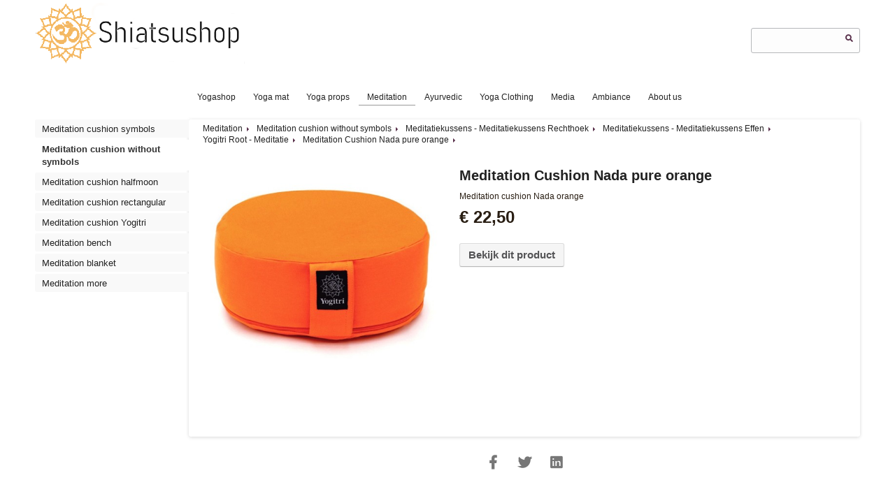

--- FILE ---
content_type: text/html; charset=UTF-8
request_url: https://shiatsushop.eu/meditation/meditation-cushion-without-symbols/meditation-cushion-nada-pure-orange
body_size: 3629
content:

<!DOCTYPE HTML>
<head>
	<meta http-equiv="Content-Type" content="text/html; charset=utf-8" />
	<title>Meditation cushion Nada orange</title>
	<meta name="description" content="Meditation cushion Nada orange" />
	<base href="https://shiatsushop.eu/" />
	<link rel="canonical" href="https://shiatsushop.eu/meditation/meditation-cushion-without-symbols/meditation-cushion-nada-pure-orange/" />
	<meta name="robots" content="index,follow" />
	<meta property="og:url" content="https://shiatsushop.eu/meditation/meditation-cushion-without-symbols/meditation-cushion-nada-pure-orange/" />
	<meta property="og:site_name" content="shiatsushop" />
	<meta property="og:title" content="Meditation cushion Nada orange" />
	<meta property="og:description" content="Meditation cushion Nada orange" />
	<meta name="generator" content="Yogitri products | V4.1 | Yogitri.com" />
	<meta name="viewport" content="width=device-width, initial-scale=1, maximum-scale=2" />
	
				<script type="text/javascript">
				  (function(i,s,o,g,r,a,m){i['GoogleAnalyticsObject']=r;i[r]=i[r]||function(){
				  (i[r].q=i[r].q||[]).push(arguments)},i[r].l=1*new Date();a=s.createElement(o),
				  m=s.getElementsByTagName(o)[0];a.async=1;a.src=g;m.parentNode.insertBefore(a,m)
				  })(window,document,'script','//www.google-analytics.com/analytics.js','ga');
			ga('create', 'UA-489638-20', 'auto', {'name': 'sharedTracker'});ga('sharedTracker.send', 'pageview');ga('create', 'UA-48531238-12', 'shiatsushop.eu');ga('send', 'pageview');</script>
	<!--[if IE]><link rel="shortcut icon" href="https://shiatsushop.eu/favicon.ico"  type="image/x-icon" /><![endif]--><link rel="icon" href="https://shiatsushop.eu/favicon.gif"  type="image/gif" />
	<link href="https://shiatsushop.eu/smin/?dir=_css&amp;g=css" type="text/css" rel="stylesheet" /><script src="https://shiatsushop.eu/smin/?dir=_js&amp;g=js" type="text/javascript"></script>
	<link href="https://shiatsushop.eu/smin/?g=css" type="text/css" rel="stylesheet" /><script src="https://shiatsushop.eu/smin/?g=js" type="text/javascript"></script>
	<link href="https://shiatsushop.eu/smin/?dir=modules/webwinkel_producten/css&amp;g=css" media="screen" type="text/css" rel="stylesheet" />	
	<link href="https://fonts.googleapis.com/css?family=Vidaloka" rel="stylesheet">
	<meta name="verify-v1" content="/vaUH8T6ou21lRp43c6Bwoy3JvgqzlGgObnhQ7n/bmw=" />	
	<meta name="verify-v1" content="SHpXuPRZcmTzPdnlzvLQbkv7MHgfsgko4EU8S4Jbrek=" />     
</head>
<body>    

<div id="wrapper">
    <div id="headCntr">
		
		<div id="logoWrapper" onclick="gotoUrl('https://shiatsushop.eu/');">
							<div id="headLogo"><img src="/images/logo_bodhi_yogitri_shiatsushop.png" alt="shiatsushop"></div>
					</div> 
        <div class="searchbox">
            <form action="" id="zoekform"  method="get" id="header_form_search">
	            <input type="text" name="s" value="" placeholder="" /><a class="javascript:;" onclick="$('#header_form_search').trigger('submit');return false;"><i class="fa fa-search"></i></a>
            </form>
        </div>
        
         
	</div>
        
        <div id="menuCntr">
            <div class="wrapper">
                <ul id="ulMenu" class="mqmenu" data-mqmenu="Hoofdmenu">
                    <li class="pid1"><a href="https://shiatsushop.eu/" title="Yoga and meditation shop" class="sm">Yogashop</a></li><li class="pid15"><a href="https://shiatsushop.eu/yoga-mat/" title="Yoga is taught in many forms in which a variety of yoga products." class="sm">Yoga mat</a></li><li class="pid63"><a href="https://shiatsushop.eu/yoga-props/" title="Yoga props" class="sm">Yoga props</a></li><li class="pid17 active"><a href="https://shiatsushop.eu/meditation/" title="Meditation enables our body and mind are able to relax." class="sm">Meditation</a></li><li class="pid16"><a href="https://shiatsushop.eu/ayurvedic/" title="Ayurvedic products" class="sm">Ayurvedic</a></li><li class="pid18"><a href="https://shiatsushop.eu/yoga-clothing/" title="Yoga, meditation, casual clothing from organic, sustainable fabrics." class="sm">Yoga Clothing</a></li><li class="pid57"><a href="https://shiatsushop.eu/media/" title="Media" class="sm">Media</a></li><li class="pid56"><a href="https://shiatsushop.eu/ambiance/" title="Ambiance" class="sm">Ambiance</a></li><li class="pid20"><a href="https://shiatsushop.eu/about-us/" title="About us" class="sm">About us</a></li>                </ul>
            </div>
        </div>
    
    
    <div id="mainCntr">
		<div id="contentCntr">

						
                    <div id="submenu">
                    	<ul class="mqmenu" data-mqmenu="Submenu">
                    <li class="pid44"><a href="https://shiatsushop.eu/meditation/meditation-cushion-symbols/" title="Meditation cushion symbols" class="sm">Meditation cushion symbols</a></li><li class="pid43 active"><a href="https://shiatsushop.eu/meditation/meditation-cushion-without-symbols/" title="Meditation cushion without symbols" class="sm">Meditation cushion without symbols</a></li><li class="pid42"><a href="https://shiatsushop.eu/meditation/meditation-cushion-halfmoon/" title="Meditation cushion halfmoon, brand Yogitri and Bodhi" class="sm">Meditation cushion halfmoon</a></li><li class="pid80"><a href="https://shiatsushop.eu/meditation/meditation-cushion-rectangular/" title="Meditation cushion rectangular" class="sm">Meditation cushion rectangular</a></li><li class="pid66"><a href="https://shiatsushop.eu/meditation/meditation-cushion-yogitri/" title="Meditation cushion brand Yogitri" class="sm">Meditation cushion Yogitri</a></li><li class="pid59"><a href="https://shiatsushop.eu/meditation/meditation-bench/" title="Meditation bench" class="sm">Meditation bench</a></li><li class="pid47"><a href="https://shiatsushop.eu/meditation/meditation-blanket/" title="Meditation blankets" class="sm">Meditation blanket</a></li><li class="pid67"><a href="https://shiatsushop.eu/meditation/meditation-more/" title="Meditation more" class="sm">Meditation more</a></li>                    	</ul>
                    </div>
				            <div id="contentLeftSub">            
                        <div class="kader">
            
				<div id="breadcrumbCntr">
					<ul><li  itemscope="" itemtype="http://data-vocabulary.org/Breadcrumb"><a  href="https://shiatsushop.eu/meditation/" title="Meditation enables our body and mind are able to relax." itemprop="url">Meditation</a></li><li  itemscope="" itemtype="http://data-vocabulary.org/Breadcrumb"><a  href="https://shiatsushop.eu/meditation/meditation-cushion-without-symbols/" title="Meditation cushion without symbols" itemprop="url">Meditation cushion without symbols</a></li><li  itemscope="" itemtype="http://data-vocabulary.org/Breadcrumb"><a  href="meditatiekussens-meditatiekussens-rechthoek/" title="" itemprop="url">Meditatiekussens - Meditatiekussens Rechthoek</a></li><li  itemscope="" itemtype="http://data-vocabulary.org/Breadcrumb"><a  href="meditatiekussens-meditatiekussens-rechthoek/meditatiekussens-meditatiekussens-effen/" title="" itemprop="url">Meditatiekussens - Meditatiekussens Effen</a></li><li  itemscope="" itemtype="http://data-vocabulary.org/Breadcrumb"><a  href="meditatiekussens-meditatiekussens-rechthoek/meditatiekussens-meditatiekussens-effen/yogitri-root-meditatie/" title="" itemprop="url">Yogitri Root - Meditatie</a></li><li  itemscope="" itemtype="http://data-vocabulary.org/Breadcrumb"><a  href="https://shiatsushop.eu/meditation/meditation-cushion-without-symbols/meditation-cushion-nada-pure-orange/" title="Meditation Cushion Nada pure orange" itemprop="url">Meditation Cushion Nada pure orange</a></li></ul>
				</div>   

            
            
                                   
                        
                                                
            <a name="tab"></a>
<div>
	
	<div id="storeProductCntr">
	<div class="nfgrid maxw900">
	<div class="nfcol nfcol_2_5">
	<a rel="fotogallery" class="fancybox" href="https://shiatsushop.eu/thumb/shopfiles/7/00/700441-or.jpg?h=800"><img src="https://shiatsushop.eu/thumb/shopfiles/7/00/700441-or.jpg?w=500" border="0" class="imgscale" onerror="$(this).attr('src','https://shiatsushop.eu/thumb/shopfiles/noimage.gif?w=300&h=300')"/></a>
	</div>
	<div class="nfcol nfcol_3_5" id="store_product_row8340">
		<a href="https://www.yogitri.com/meditation-cushion-nada" title="Meditation cushion Nada orange" target="_blank"><h1>Meditation Cushion Nada pure orange</h1></a>

		<p>Meditation cushion Nada orange</p>
	    
	    	    
	    <p><div class="f24 bold">&euro; 22,50</div></p>

	    <p><br />
		<a href="https://www.yogitri.com/meditation-cushion-nada" title="Meditation cushion Nada orange" class="btn btn_yogini" target="_blank"><span> Bekijk dit product</span></a>
	    </p>		
	</div>	
</div>	
    </div>        
		

</div>
<br class="clear" />        <br class="clear" />
        	</div>
        
    	<div class="page_content">
    		<ul class="social_share textcenter"><li><a href="http://www.facebook.com/sharer.php?u=https://shiatsushop.eu/meditation/meditation-cushion-without-symbols/meditation-cushion-nada-pure-orange/&amp;t=Meditation+cushion+Nada+orange" target="_blank"><i class="fab fa-facebook-f fa_social_share"></i></a></li><li><a href="https://twitter.com/intent/tweet?url=https://shiatsushop.eu/meditation/meditation-cushion-without-symbols/meditation-cushion-nada-pure-orange/&amp;text=Meditation+cushion+Nada+orange" target="_blank"><i class="fab fa-twitter fa_social_share"></i></a></li><li><a href="http://www.linkedin.com/shareArticle?mini=true&amp;url=https://shiatsushop.eu/meditation/meditation-cushion-without-symbols/meditation-cushion-nada-pure-orange/&amp;title=Meditation+cushion+Nada+orange" target="_blank"><i class="fab fa-linkedin fa_social_share"></i></a></li></ul>
    	</div>	
		</div>
       	<br class="clear" /><br />
		</div>        
	</div>
</div>

<div id="footerCntr">
    <div>
    <ul>
     	<li class="pid1"><a href="https://shiatsushop.eu/" title="Yoga and meditation shop" class="sm">Yogashop</a></li><li class="pid15"><a href="https://shiatsushop.eu/yoga-mat/" title="Yoga is taught in many forms in which a variety of yoga products." class="sm">Yoga mat</a></li><li class="pid63"><a href="https://shiatsushop.eu/yoga-props/" title="Yoga props" class="sm">Yoga props</a></li><li class="pid17 active"><a href="https://shiatsushop.eu/meditation/" title="Meditation enables our body and mind are able to relax." class="sm">Meditation</a></li><li class="pid16"><a href="https://shiatsushop.eu/ayurvedic/" title="Ayurvedic products" class="sm">Ayurvedic</a></li><li class="pid18"><a href="https://shiatsushop.eu/yoga-clothing/" title="Yoga, meditation, casual clothing from organic, sustainable fabrics." class="sm">Yoga Clothing</a></li><li class="pid57"><a href="https://shiatsushop.eu/media/" title="Media" class="sm">Media</a></li><li class="pid56"><a href="https://shiatsushop.eu/ambiance/" title="Ambiance" class="sm">Ambiance</a></li><li class="pid20"><a href="https://shiatsushop.eu/about-us/" title="About us" class="sm">About us</a></li>
        <li><a href="sitemap/" title="Sitemap fascinerend yoga">Sitemap</a></li>          
    </ul>    
    <br class="clear" />
    </div>
</div>

	<div id="header_mobile_options">
		<div id="toggle-menu" onClick="toggleMenu();"><span></span></div>
	</div>	
	<ul id="header_mobile_menu">
		<li><div id="toggle-menu-close" onClick="toggleMenu();"><span></span></div></li>
		<li class="pid1"><a href="https://shiatsushop.eu/" title="Yoga and meditation shop" class="sm">Yogashop</a></li><li class="pid15"><a href="https://shiatsushop.eu/yoga-mat/" title="Yoga is taught in many forms in which a variety of yoga products." class="sm">Yoga mat</a><ul><li class="pid29"><a href="https://shiatsushop.eu/yoga-mat/yoga-mat-popular/" title="Yoga Mats popular" class="sm">Yoga mat popular</a></li><li class="pid30"><a href="https://shiatsushop.eu/yoga-mat/yoga-mat-starter/" title="Yoga mat starter" class="sm">Yoga mat starter</a></li><li class="pid31"><a href="https://shiatsushop.eu/yoga-mat/yoga-mat-comfort/" title="Yoga mat comfort" class="sm">Yoga mat comfort</a></li><li class="pid58"><a href="https://shiatsushop.eu/yoga-mat/yoga-mat-design/" title="Yoga mat design" class="sm">Yoga mat design</a></li><li class="pid32"><a href="https://shiatsushop.eu/yoga-mat/fitness-pilates/" title="Fitness - Pilates yoga mat" class="sm">Fitness - Pilates</a></li><li class="pid60"><a href="https://shiatsushop.eu/yoga-mat/yoga-mat-thin/" title="Yoga mat thin" class="sm">Yoga mat thin</a></li><li class="pid61"><a href="https://shiatsushop.eu/yoga-mat/yoga-mat-thick/" title="Yoga mat thick" class="sm">Yoga mat thick</a></li><li class="pid62"><a href="https://shiatsushop.eu/yoga-mat/sheep-wool-mats/" title="Sheep wool mats" class="sm">Sheep wool mats</a></li></ul></li><li class="pid63"><a href="https://shiatsushop.eu/yoga-props/" title="Yoga props" class="sm">Yoga props</a><ul><li class="pid5"><a href="https://shiatsushop.eu/yoga-props/yoga-block/" title="Yoga block" class="sm">Yoga block</a></li><li class="pid7"><a href="https://shiatsushop.eu/yoga-props/yoga-bolster/" title="Yoga bolster" class="sm">Yoga bolster</a></li><li class="pid6"><a href="https://shiatsushop.eu/yoga-props/yoga-strap/" title="Yoga bolster or belt" class="sm">Yoga strap</a></li><li class="pid9"><a href="https://shiatsushop.eu/yoga-props/yoga-bag/" title="Yoga bolster" class="sm">Yoga bag</a></li><li class="pid36"><a href="https://shiatsushop.eu/yoga-props/yoga-towel/" title="Yoga towel and blanket" class="sm">Yoga towel</a></li><li class="pid34"><a href="https://shiatsushop.eu/yoga-props/yoga-ball/" title="Yoga ball" class="sm">Yoga ball</a></li><li class="pid35"><a href="https://shiatsushop.eu/yoga-props/yoga-chair/" title="Yoga chair" class="sm">Yoga chair</a></li><li class="pid64"><a href="https://shiatsushop.eu/yoga-props/yoga-more/" title="Yoga more" class="sm">Yoga more</a></li></ul></li><li class="pid17 active"><a href="https://shiatsushop.eu/meditation/" title="Meditation enables our body and mind are able to relax." class="sm">Meditation</a><ul><li class="pid44"><a href="https://shiatsushop.eu/meditation/meditation-cushion-symbols/" title="Meditation cushion symbols" class="sm">Meditation cushion symbols</a></li><li class="pid43 active"><a href="https://shiatsushop.eu/meditation/meditation-cushion-without-symbols/" title="Meditation cushion without symbols" class="sm">Meditation cushion without symbols</a></li><li class="pid42"><a href="https://shiatsushop.eu/meditation/meditation-cushion-halfmoon/" title="Meditation cushion halfmoon, brand Yogitri and Bodhi" class="sm">Meditation cushion halfmoon</a></li><li class="pid80"><a href="https://shiatsushop.eu/meditation/meditation-cushion-rectangular/" title="Meditation cushion rectangular" class="sm">Meditation cushion rectangular</a></li><li class="pid66"><a href="https://shiatsushop.eu/meditation/meditation-cushion-yogitri/" title="Meditation cushion brand Yogitri" class="sm">Meditation cushion Yogitri</a></li><li class="pid59"><a href="https://shiatsushop.eu/meditation/meditation-bench/" title="Meditation bench" class="sm">Meditation bench</a></li><li class="pid47"><a href="https://shiatsushop.eu/meditation/meditation-blanket/" title="Meditation blankets" class="sm">Meditation blanket</a></li><li class="pid67"><a href="https://shiatsushop.eu/meditation/meditation-more/" title="Meditation more" class="sm">Meditation more</a></li></ul></li><li class="pid16"><a href="https://shiatsushop.eu/ayurvedic/" title="Ayurvedic products" class="sm">Ayurvedic</a><ul><li class="pid68"><a href="https://shiatsushop.eu/ayurvedic/neti-pot/" title="Neti pot" class="sm">Neti pot</a></li><li class="pid69"><a href="https://shiatsushop.eu/ayurvedic/ear-candles/" title="Ayurvedic Ear candles Biosun" class="sm">Ear candles</a></li><li class="pid70"><a href="https://shiatsushop.eu/ayurvedic/enema/" title="Ayurvedic Enema" class="sm">Enema</a></li><li class="pid71"><a href="https://shiatsushop.eu/ayurvedic/tongue-scraper/" title="Ayurvedic Tongue scraper" class="sm">Tongue scraper</a></li><li class="pid72"><a href="https://shiatsushop.eu/ayurvedic/himalaya-salt/" title="Himalaya salt" class="sm">Himalaya salt</a></li><li class="pid73"><a href="https://shiatsushop.eu/ayurvedic/ayurvedic-massage/" title="Ayurvedic massage" class="sm">Ayurvedic massage</a></li><li class="pid74"><a href="https://shiatsushop.eu/ayurvedic/ayurvedic-essential-oil/" title="Ayurvedic essential oil" class="sm">Ayurvedic essential oil</a></li></ul></li><li class="pid18"><a href="https://shiatsushop.eu/yoga-clothing/" title="Yoga, meditation, casual clothing from organic, sustainable fabrics." class="sm">Yoga Clothing</a><ul><li class="pid49"><a href="https://shiatsushop.eu/yoga-clothing/yoga-pants-women/" title="Yoga Pants Women" class="sm">Yoga Pants Women</a></li><li class="pid50"><a href="https://shiatsushop.eu/yoga-clothing/yoga-tops-women/" title="Yoga Tops Women" class="sm">Yoga Tops Women</a></li><li class="pid51"><a href="https://shiatsushop.eu/yoga-clothing/yoga-pants-men/" title="Yoga Pants Men" class="sm">Yoga Pants Men</a></li><li class="pid52"><a href="https://shiatsushop.eu/yoga-clothing/yoga-tops-men/" title="Yoga Tops Men" class="sm">Yoga Tops Men</a></li><li class="pid53"><a href="https://shiatsushop.eu/yoga-clothing/yoga-toesox/" title="Yoga ToeSox" class="sm">Yoga ToeSox</a></li></ul></li><li class="pid57"><a href="https://shiatsushop.eu/media/" title="Media" class="sm">Media</a></li><li class="pid56"><a href="https://shiatsushop.eu/ambiance/" title="Ambiance" class="sm">Ambiance</a><ul><li class="pid75"><a href="https://shiatsushop.eu/ambiance/boeddha-statue/" title="Boeddha statue" class="sm">Boeddha statue</a></li><li class="pid76"><a href="https://shiatsushop.eu/ambiance/incense/" title="Incense" class="sm">Incense</a></li><li class="pid77"><a href="https://shiatsushop.eu/ambiance/candles/" title="Candles" class="sm">Candles</a></li><li class="pid78"><a href="https://shiatsushop.eu/ambiance/lamps/" title="Lamps" class="sm">Lamps</a></li><li class="pid79"><a href="https://shiatsushop.eu/ambiance/furniture/" title="Furniture" class="sm">Furniture</a></li></ul></li><li class="pid20"><a href="https://shiatsushop.eu/about-us/" title="About us" class="sm">About us</a><ul><li class="pid21"><a href="https://shiatsushop.eu/about-us/contact/" title="Contact" class="sm">Contact</a></li><li class="pid22"><a href="https://shiatsushop.eu/about-us/terms/" title="Terms" class="sm">Terms</a></li><li class="pid23"><a href="https://shiatsushop.eu/about-us/delivery-handling/" title="Delivery &amp; handling" class="sm">Delivery & handling</a></li><li class="pid24"><a href="https://shiatsushop.eu/about-us/ways-of-payment/" title="Ways of payment" class="sm">Ways of payment</a></li><li class="pid25"><a href="https://shiatsushop.eu/about-us/your-privacy/" title="We will use your data exclusively for the handling of your order." class="sm">Your privacy</a></li><li class="pid26"><a href="https://shiatsushop.eu/about-us/questions/" title="Questions?" class="sm">Questions?</a></li></ul></li>		<li class="searchbox"><form action="" id="zoekform"  method="get" id="header_form_search">
	            <input type="text" name="s" value="" placeholder="Zoeken" class="w200" /><a href="javascript:;" onclick="$('#header_form_search').trigger('submit');return false;" class="inline w50"><i class="fa fa-search"></i></a>
            </form></li>
        <li></li>
        <li><br /><br /></li>
	</ul>

</body>
</html>

--- FILE ---
content_type: text/css; charset=utf-8
request_url: https://shiatsushop.eu/smin/?dir=modules/webwinkel_producten/css&g=css
body_size: 1340
content:
.loader.storeFilterListCntrLoader{width:240px;min-height:100%;height:auto;min-height:100%;height:100% !important;height:100%;background-color:#f9f9f9;background:#f9f9f9 url('images/icons/loading_big.gif') 100px 200px no-repeat;position:absolute;z-index:10;-webkit-border-radius:6px;-moz-border-radius:6px;border-radius:6px}.block_more a, .block_less
a{width:60px}.storeProductResults{margin-right:20px}.storeProductResults
ul{border-bottom:solid 1px #f1f1f1;margin:0px
0px 20px 0px;background-color:#f6f6f6;padding:5px
10px !important;height:20px}.storeProductResults
li{list-style:none;margin-right:40px;float:left}.storeProductResults
select{background-color:#f6f6f6;border:0px;padding:0px}#storeProductListCntr{margin-left:0px}#store_product_info_table
a.option{color:inherit;border:1px
solid #ccc;padding:5px
30px 5px 10px;display:inline-block;background:url(/shared/images/tablesorter/asc.png) no-repeat 90% 50%;cursor:pointer}#storeProductListCntr .storeProductList
li{-webkit-transition:all 0.1s ease;-moz-transition:all 0.1s ease;-ms-transition:all 0.1s ease;-o-transition:all 0.1s ease;transition:all 0.1s ease;list-style:none;float:left;margin:0px
10px 10px 0px;background-color:#fff;padding:3px;width:214px;cursor:pointer;-webkit-box-shadow:0px 1px 1px #f9f9f9;-moz-box-shadow:0px 1px 1px #f9f9f9;box-shadow:0px 1px 1px #f9f9f9}#storeProductListCntr .storeProductList li:hover{background-color:#fff;margin:-2px 10px 12px 0px;-webkit-box-shadow:0px 1px 1px #ccc;-moz-box-shadow:0px 1px 1px #ccc;box-shadow:0px 1px 1px #ccc}.storeProductList li.storeProductListImage1
.store_product_image{height:194px !important;margin-bottom:0px !important}.storeProductList li
.store_product_image{width:214px;height:210px;overflow:hidden;margin-bottom:10px}.storeProductList li .store_product_image
img{width:210px}.storeProductList li
.store_product_name{height:46px;display:block;text-align:center;overflow:hidden}.storeProductList li
.store_product_price{text-align:center;display:block;font-size:11px;font-weight:bold}#storeProductListCntr .storeProductList
li.size2{width:214px !important}.storeProductList li.size2
.store_product_image{width:214px;height:315px}.storeProductList li .store_product_image
img{width:210px}.storeProductListList
li{width:100% !important;margin:0px
0px 20px 0px!important}.storeProductListList li
.store_product_image{float:left !important;margin:0px
20px 10px 0px !important}.storeProductListList li
.store_product_name{float:left !important;display:block}.storeProductListList li
.store_product_price{font-weight:bold}.store_product_vars_list{max-height:300px;overflow-x:hidden;overflow-y:auto;border-spacing:1px;border:1px
solid #f1f1f1;border-collapse:separate}.store_product_vars_list
li{-webkit-transition:all 0.2s ease;-moz-transition:all 0.2s ease;-ms-transition:all 0.2s ease;-o-transition:all 0.2s ease;transition:all 0.2s ease;display:block;padding:2px
4px 2px 0px;text-wrap:none !important;border-bottom:1px solid #f1f1f1;color:inherit}.store_product_vars_list li:nth-child(even){background-color:#f9f9f9}.store_product_vars_list li:nth-child(odd){background-color:#fff}.store_product_vars_list li:hover{font-style:normal;background-color:#f9f3f0;padding-left:5px}#storeBasketClickCntr{float:left;width:80px;height:52px}#storeBasketCntr{max-height:300px;overflow-y:auto;width:420px}#storeBasket{width:400px}#storeBasket
h1{margin-bottom:0px}#storeBasketList{}#storeBasketList
li.active{background-color:#eee}#storeBasketList
li{padding:5px
10px;-webkit-transition:all 300ms ease;-moz-transition:all 300ms ease;-ms-transition:all 300ms ease;-o-transition:all 300ms ease;transition:all 300ms ease;border-bottom:1px solid #9f261b;margin-bottom:5px;padding-bottom:5px}#storeBasketList li:last-child{margin-bottom:0px !important}#storeBasketList li:nth-child(even){background-color:#f9f9f9}#storeBasketList li:nth-child(odd){background-color:#fff}#storeBasketList li:hover{font-style:normal;background-color:#f9f3f0;padding-left:12px}#storeBasketList
.storeBasketQuantity{}#storeBasketList
.storeBasketName{}#storeBasketList
.storeBasketVars{font-size:10px}#storeBasketList
.storeBasketSubtotal{font-weight:normal}#storeBasketList
.storeBasketPrice{font-weight:bold;float:right}#storeBasketList
li.subtotal{border:0px;background-color:#d2682c;color:#fff}#storeBasketList
.btn.icon_webwinkel{width:90%;background-position:10px 4px !important;padding-left:}#storeOrderListCntr{float:left}#storeOrderList .store_product_order_totalprice
td{}#storeOrderList
.store_product_price{width:80px !important;font-weight:bold;text-align:right}#storeOrderList
.store_product_name{}#storeOrderList
.store_product_vars{width:310px;text-align:right}#storeOrderList .store_product_vars
select{background-color:#f1f1f1;border:1px
solid #fff;width:150px}#storeOrderList .store_product_vars select:focus{background-color:#fff}#storeOrderList
.store_product_number{width:32px}#storeOrderList .store_product_number
input{width:32px}#storeOrderList
.store_product_submit{width:auto}#storeOrderList .store_product_submit
a.btn{background-position:center!important;width:14px}.price-old{color:#f00}.price-add{color:#090}#storeOrderTabsCntr{box-shadow:inset 7px 0 12px 0px rgba(0,0,0,.15);clear:both;margin-bottom:20px}#storeOrderTabsCntr{}#storeOrderTabsCntr
li{display:inline-block;margin:0px
!important;padding:0px
!important}#storeOrderTabsCntr li
a{display:block;padding:10px
20px;font-weight:bold}#storeOrderTabsCntr li.active
a{background-color:#d2682c;color:#fff}#storeOrderTabsCntr li.active a:hover{-webkit-transition:all 300ms ease;-moz-transition:all 300ms ease;-ms-transition:all 300ms ease;-o-transition:all 300ms ease;transition:all 300ms ease;text-decoration:none}fieldset{padding-top:20px;border:1px
solid #d2682c;-webkit-border-radius:3px;-moz-border-radius:3px;border-radius:3px}legend{font-weight:bold;font-size:16px;border:1px
solid #d2682c;-webkit-border-radius:3px;background-color:#d2682c;color:#fff;-moz-border-radius:3px;border-radius:3px;clear:both;padding:3px
6px 3px 6px;text-align:center}.order_return_success{font-weight:bold;border:#008000 solid 1px;background:#80C080;padding:10px;margin-bottom:20px}.order_return_pending{font-weight:bold;border:#F08000 solid 1px;background:#FFC080;padding:10px;margin-bottom:20px}.order_return_error{font-weight:bold;border:#800000 solid 1px;background:#FF8080;padding:10px;margin-bottom:20px}

--- FILE ---
content_type: text/plain
request_url: https://www.google-analytics.com/j/collect?v=1&_v=j102&a=1931293097&t=pageview&_s=1&dl=https%3A%2F%2Fshiatsushop.eu%2Fmeditation%2Fmeditation-cushion-without-symbols%2Fmeditation-cushion-nada-pure-orange&ul=en-us%40posix&dt=Meditation%20cushion%20Nada%20orange&sr=1280x720&vp=1280x720&_u=IEDAAEABAAAAACAAI~&jid=1962512306&gjid=275670553&cid=750847442.1768701523&tid=UA-48531238-12&_gid=185894220.1768701523&_r=1&_slc=1&z=127834611
body_size: -830
content:
2,cG-TJ101L8N2M